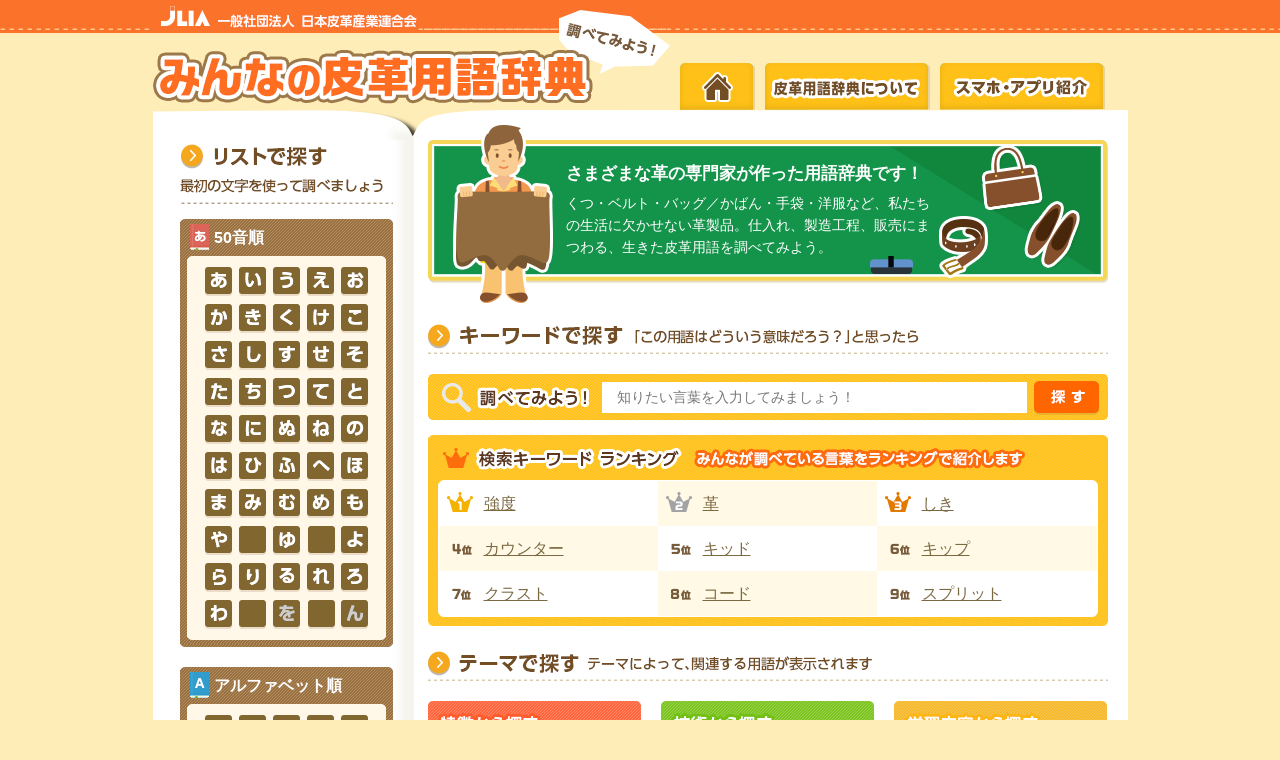

--- FILE ---
content_type: text/html; charset=UTF-8
request_url: https://dictionary.jlia.or.jp/minnano/
body_size: 43948
content:
<!DOCTYPE html PUBLIC "-//W3C//DTD XHTML 1.0 Transitional//EN" "http://www.w3.org/TR/xhtml1/DTD/xhtml1-transitional.dtd">
<html xmlns="http://www.w3.org/1999/xhtml">
<head>
<meta http-equiv="Content-Type" content="text/html; charset=utf-8" />
<title>みんなの皮革用語辞典｜JLIA 日本皮革産業連合会</title>
<meta name="description" content="革や皮についての言葉を、誰でもわかりやすく知ることができる、オンライン辞典です。調べ学習や、言葉の疑問がある時などに楽しくご利用いただけます。" />
<meta name="keywords" content="皮,用語,辞典" />
<link rel="stylesheet" type="text/css" href="css/common.css" />
<link rel="stylesheet" type="text/css" href="css/home.css" />
<script type="text/javascript" src="js/jquery.js"></script>
<script type="text/javascript" src="js/rollover.js"></script>
<script type="text/javascript" src="js/smoothscroll.js"></script>

<script type="text/javascript">
	function cText(obj){
		if(obj.value==obj.defaultValue){
			obj.value="";
			obj.style.color="#000";
		}
	}
	function sText(obj){
		if(obj.value==""){
			obj.value=obj.defaultValue;
			obj.style.color="#777";
		}
	}
</script>

<script>
$(function(){
	$('#rank tr td:odd').css('background-color', '#fff9e6');
});
</script>
	<!-- Google tag (gtag.js) -->
	<script async src="https://www.googletagmanager.com/gtag/js?id=G-YNJW3JJRGM"></script>
	<script>
		window.dataLayer = window.dataLayer || [];
		function gtag(){dataLayer.push(arguments);}
		gtag('js', new Date());
		gtag('config', 'UA-57080932-1');
		gtag('config', 'G-YNJW3JJRGM');
	</script>

</head>

<body>

<a id="top"></a>
<!-- wrapper -->
<div id="wrapper">

    <!-- header -->
    <div id="header">
    	<a href="http://www.jlia.or.jp/" target="_blank" class="logo"><img src="images/common/head_logo.gif" alt="" /></a>

        <div id="gMenu">
        	<p><a href="./"><img src="images/common/logo.png" alt="みんなの皮革用語辞典" /></a></p>

            <ul class="clearfix">
            	<li><a href="./"><img src="images/common/home_off.gif" alt="HOME" /></a></li>
                <li><a href="about.php"><img src="images/common/about_off.gif" alt="みんなの皮革用語辞典について" /></a></li>
                <li><a href="intro.php"><img src="images/common/apli_off.gif" alt="スマホ・アプリ紹介" /></a></li>
            </ul>
        </div>
    </div>
    <!-- /header -->

    <!-- contents -->
    <div id="contents">
    	<div class="conTop"></div>

        <div class="left">

            <h2><img src="images/common/h2_list.gif" alt="リストで探す" /></h2>

            <div id="roma">

                <div class="top"></div>

                <div class="box">

                    <h3>50音順</h3>

                    <div class="top"></div>
                    <table width="199" border="0" cellpadding="1" cellspacing="0">
                                                                                            <tr>
                                                                                    <td align="center" width="27" height="29"><a href="list.php?type=fifty_search&vkey=あ" class="a">あ</a></td>
                                                                                                                                                                                                                                           <td align="center" width="27" height="29"><a href="list.php?type=fifty_search&vkey=い" class="i">い</a></td>
                                                                                                                                                                                                                                           <td align="center" width="27" height="29"><a href="list.php?type=fifty_search&vkey=う" class="u">う</a></td>
                                                                                                                                                                                                                                           <td align="center" width="27" height="29"><a href="list.php?type=fifty_search&vkey=え" class="e">え</a></td>
                                                                                                                                                                                                                                           <td align="center" width="27" height="29"><a href="list.php?type=fifty_search&vkey=お" class="o">お</a></td>
                                                                                                                                       </tr>
                                                                                                                        <tr>
                                                                                    <td align="center" width="27" height="29"><a href="list.php?type=fifty_search&vkey=か" class="ka">か</a></td>
                                                                                                                                                                                                                                           <td align="center" width="27" height="29"><a href="list.php?type=fifty_search&vkey=き" class="ki">き</a></td>
                                                                                                                                                                                                                                           <td align="center" width="27" height="29"><a href="list.php?type=fifty_search&vkey=く" class="ku">く</a></td>
                                                                                                                                                                                                                                           <td align="center" width="27" height="29"><a href="list.php?type=fifty_search&vkey=け" class="ke">け</a></td>
                                                                                                                                                                                                                                           <td align="center" width="27" height="29"><a href="list.php?type=fifty_search&vkey=こ" class="ko">こ</a></td>
                                                                                                                                       </tr>
                                                                                                                        <tr>
                                                                                    <td align="center" width="27" height="29"><a href="list.php?type=fifty_search&vkey=さ" class="sa">さ</a></td>
                                                                                                                                                                                                                                           <td align="center" width="27" height="29"><a href="list.php?type=fifty_search&vkey=し" class="si">し</a></td>
                                                                                                                                                                                                                                           <td align="center" width="27" height="29"><a href="list.php?type=fifty_search&vkey=す" class="su">す</a></td>
                                                                                                                                                                                                                                           <td align="center" width="27" height="29"><a href="list.php?type=fifty_search&vkey=せ" class="se">せ</a></td>
                                                                                                                                                                                                                                           <td align="center" width="27" height="29"><a href="list.php?type=fifty_search&vkey=そ" class="so">そ</a></td>
                                                                                                                                       </tr>
                                                                                                                        <tr>
                                                                                    <td align="center" width="27" height="29"><a href="list.php?type=fifty_search&vkey=た" class="ta">た</a></td>
                                                                                                                                                                                                                                           <td align="center" width="27" height="29"><a href="list.php?type=fifty_search&vkey=ち" class="ti">ち</a></td>
                                                                                                                                                                                                                                           <td align="center" width="27" height="29"><a href="list.php?type=fifty_search&vkey=つ" class="tu">つ</a></td>
                                                                                                                                                                                                                                           <td align="center" width="27" height="29"><a href="list.php?type=fifty_search&vkey=て" class="te">て</a></td>
                                                                                                                                                                                                                                           <td align="center" width="27" height="29"><a href="list.php?type=fifty_search&vkey=と" class="to">と</a></td>
                                                                                                                                       </tr>
                                                                                                                        <tr>
                                                                                    <td align="center" width="27" height="29"><a href="list.php?type=fifty_search&vkey=な" class="na">な</a></td>
                                                                                                                                                                                                                                           <td align="center" width="27" height="29"><a href="list.php?type=fifty_search&vkey=に" class="ni">に</a></td>
                                                                                                                                                                                                                                           <td align="center" width="27" height="29"><a href="list.php?type=fifty_search&vkey=ぬ" class="nu">ぬ</a></td>
                                                                                                                                                                                                                                           <td align="center" width="27" height="29"><a href="list.php?type=fifty_search&vkey=ね" class="ne">ね</a></td>
                                                                                                                                                                                                                                           <td align="center" width="27" height="29"><a href="list.php?type=fifty_search&vkey=の" class="no">の</a></td>
                                                                                                                                       </tr>
                                                                                                                        <tr>
                                                                                    <td align="center" width="27" height="29"><a href="list.php?type=fifty_search&vkey=は" class="ha">は</a></td>
                                                                                                                                                                                                                                           <td align="center" width="27" height="29"><a href="list.php?type=fifty_search&vkey=ひ" class="hi">ひ</a></td>
                                                                                                                                                                                                                                           <td align="center" width="27" height="29"><a href="list.php?type=fifty_search&vkey=ふ" class="hu">ふ</a></td>
                                                                                                                                                                                                                                           <td align="center" width="27" height="29"><a href="list.php?type=fifty_search&vkey=へ" class="he">へ</a></td>
                                                                                                                                                                                                                                           <td align="center" width="27" height="29"><a href="list.php?type=fifty_search&vkey=ほ" class="ho">ほ</a></td>
                                                                                                                                       </tr>
                                                                                                                        <tr>
                                                                                    <td align="center" width="27" height="29"><a href="list.php?type=fifty_search&vkey=ま" class="ma">ま</a></td>
                                                                                                                                                                                                                                           <td align="center" width="27" height="29"><a href="list.php?type=fifty_search&vkey=み" class="mi">み</a></td>
                                                                                                                                                                                                                                           <td align="center" width="27" height="29"><a href="list.php?type=fifty_search&vkey=む" class="mu">む</a></td>
                                                                                                                                                                                                                                           <td align="center" width="27" height="29"><a href="list.php?type=fifty_search&vkey=め" class="me">め</a></td>
                                                                                                                                                                                                                                           <td align="center" width="27" height="29"><a href="list.php?type=fifty_search&vkey=も" class="mo">も</a></td>
                                                                                                                                       </tr>
                                                                                                                        <tr>
                                                                                    <td align="center" width="27" height="29"><a href="list.php?type=fifty_search&vkey=や" class="ya">や</a></td>
                                                                                       <td class="blank" width="27px" height="29px">&nbsp;</td>
                                                                                                                                                                                                                                                <td align="center" width="27" height="29"><a href="list.php?type=fifty_search&vkey=ゆ" class="yu">ゆ</a></td>
                                                                                                                   <td class="blank2" width="27px" height="29px">&nbsp;</td>
                                                                                                                                                                                                                    <td align="center" width="27" height="29"><a href="list.php?type=fifty_search&vkey=よ" class="yo">よ</a></td>
                                                                                                                                       </tr>
                                                                                                                        <tr>
                                                                                    <td align="center" width="27" height="29"><a href="list.php?type=fifty_search&vkey=ら" class="ra">ら</a></td>
                                                                                                                                                                                                                                           <td align="center" width="27" height="29"><a href="list.php?type=fifty_search&vkey=り" class="ri">り</a></td>
                                                                                                                                                                                                                                           <td align="center" width="27" height="29"><a href="list.php?type=fifty_search&vkey=る" class="ru">る</a></td>
                                                                                                                                                                                                                                           <td align="center" width="27" height="29"><a href="list.php?type=fifty_search&vkey=れ" class="re">れ</a></td>
                                                                                                                                                                                                                                           <td align="center" width="27" height="29"><a href="list.php?type=fifty_search&vkey=ろ" class="ro">ろ</a></td>
                                                                                                                                       </tr>
                                                                                                                        <tr>
                                                                                    <td align="center" width="27" height="29"><a href="list.php?type=fifty_search&vkey=わ" class="wa">わ</a></td>
                                                                                       <td class="blank" width="27px" height="29px">&nbsp;</td>
                                                                                                                                                                                                                                                <td align="center" width="27" height="29"><a href="#" class="wo">を</a></td>
                                                                                                                   <td class="blank2" width="27px" height="29px">&nbsp;</td>
                                                                                                                                                                                                                    <td align="center" width="27" height="29"><a href="#" class="wn">ん</a></td>
                                                                                                                                       </tr>
                                                                                                            </table>
                    <div class="bottom"></div>

                </div>

                <div class="bottom"></div>

            </div>

            <div id="alphabet">

                <div class="top"></div>

                <div class="box">
                    <h3>アルファベット順</h3>

                    <div class="top"></div>
                    <table width="199" border="0" cellpadding="0" cellspacing="0">
                                                                                    <tr>
                                                                                                <td align="center" width="27" height="29"><a href="list.php?type=alpha_search&vkey=A" class="a">A</a></td>
                                                                                                                                                                                    <td align="center" width="27" height="29"><a href="list.php?type=alpha_search&vkey=B" class="b">B</a></td>
                                                                                                                                                                                    <td align="center" width="27" height="29"><a href="list.php?type=alpha_search&vkey=C" class="c">C</a></td>
                                                                                                                                                                                    <td align="center" width="27" height="29"><a href="list.php?type=alpha_search&vkey=D" class="d">D</a></td>
                                                                                                                                                                                    <td align="center" width="27" height="29"><a href="list.php?type=alpha_search&vkey=E" class="e">E</a></td>
                                                                                            </tr>
                                                                                                                <tr>
                                                                                                <td align="center" width="27" height="29"><a href="list.php?type=alpha_search&vkey=F" class="f">F</a></td>
                                                                                                                                                                                    <td align="center" width="27" height="29"><a href="list.php?type=alpha_search&vkey=G" class="g">G</a></td>
                                                                                                                                                                                    <td align="center" width="27" height="29"><a href="list.php?type=alpha_search&vkey=H" class="h">H</a></td>
                                                                                                                                                                                    <td align="center" width="27" height="29"><a href="list.php?type=alpha_search&vkey=I" class="i">I</a></td>
                                                                                                                                                                                    <td align="center" width="27" height="29"><a href="list.php?type=alpha_search&vkey=J" class="j">J</a></td>
                                                                                            </tr>
                                                                                                                <tr>
                                                                                                <td align="center" width="27" height="29"><a href="list.php?type=alpha_search&vkey=K" class="k">K</a></td>
                                                                                                                                                                                    <td align="center" width="27" height="29"><a href="list.php?type=alpha_search&vkey=L" class="l">L</a></td>
                                                                                                                                                                                    <td align="center" width="27" height="29"><a href="list.php?type=alpha_search&vkey=M" class="m">M</a></td>
                                                                                                                                                                                    <td align="center" width="27" height="29"><a href="list.php?type=alpha_search&vkey=N" class="n">N</a></td>
                                                                                                                                                                                    <td align="center" width="27" height="29"><a href="list.php?type=alpha_search&vkey=O" class="o">O</a></td>
                                                                                            </tr>
                                                                                                                <tr>
                                                                                                <td align="center" width="27" height="29"><a href="list.php?type=alpha_search&vkey=P" class="p">P</a></td>
                                                                                                                                                                                    <td align="center" width="27" height="29"><a href="list.php?type=alpha_search&vkey=Q" class="q">Q</a></td>
                                                                                                                                                                                    <td align="center" width="27" height="29"><a href="list.php?type=alpha_search&vkey=R" class="r">R</a></td>
                                                                                                                                                                                    <td align="center" width="27" height="29"><a href="list.php?type=alpha_search&vkey=S" class="s">S</a></td>
                                                                                                                                                                                    <td align="center" width="27" height="29"><a href="list.php?type=alpha_search&vkey=T" class="t">T</a></td>
                                                                                            </tr>
                                                                                                                <tr>
                                                                                                <td align="center" width="27" height="29"><a href="list.php?type=alpha_search&vkey=U" class="u">U</a></td>
                                                                                                                                                                                    <td align="center" width="27" height="29"><a href="list.php?type=alpha_search&vkey=V" class="v">V</a></td>
                                                                                                                                                                                    <td align="center" width="27" height="29"><a href="list.php?type=alpha_search&vkey=W" class="w">W</a></td>
                                                                                                                                                                                    <td align="center" width="27" height="29"><a href="#" class="x">X</a></td>
                                                                                                                                                                                    <td align="center" width="27" height="29"><a href="list.php?type=alpha_search&vkey=Y" class="y">Y</a></td>
                                                                                            </tr>
                                                                                                                <tr>
                                                                                                <td align="center" width="27" height="29"><a href="list.php?type=alpha_search&vkey=Z" class="z">Z</a></td>
                                                                                                                                </table>
                    <div class="bottom"></div>

                </div>

                <div class="bottom"></div>

    		</div>

            <div class="bannerBlock">
                <a href="guide.php"><img src="images/common/guide_banner.jpg" alt="インターネット活用ガイド" /></a>
            </div>

        </div>

        <div class="right">

            <div class="commentary">
            	<img src="images/home/top_right_object.png" />

                <div class="box">
                    <h2>さまざまな革の専門家が作った用語辞典です！</h2>
                    <p>くつ・ベルト・バッグ／かばん・手袋・洋服など、私たちの生活に欠かせない革製品。仕入れ、製造工程、販売にまつわる、生きた皮革用語を調べてみよう。</p>
                </div>
            </div>

            <div id="searchArea">
            	<h2><img src="images/home/h2_keyword.gif" alt="キーワードで探す" /></h2>

                <form action="list.php" method="get" id="sform" onSubmit="return chk_keywd();">
                <div class="searchBox">
                	<h3><img src="images/home/h3_search.png" alt="調べてみよう" /></h3>
                    <input class="txtArea" id="searchType" name="type" type="hidden" value="free_search" />
                	<input class="txtArea" id="searchText" name="vkey" type="text" title="知りたい言葉を入力してみましょう！" value="知りたい言葉を入力してみましょう！" onFocus="cText(this)" onBlur="sText(this)" style="color:#777" />
                    <input name="検索" type="image" src="images/home/search_btn.png" class="searchBtn" />
                </div>
                </form>

            </div>

            <div id="rank">
                <div class="top"></div>

                <h2><img src="images/home/h3_rank.png" alt="検索キーワード ランキング" /></h2>

                <table cellpadding="0" cellspacing="0" border="0" width="680">
                                                                                                        <tr>
                                                                <td class="rank1"><a href="list.php?type=ranking_search&vkey=強度">強度</a></td>
                                                                                                                                                                 <td class="rank2"><a href="list.php?type=ranking_search&vkey=革">革</a></td>
                                                                                                                                                                 <td class="rank3"><a href="list.php?type=ranking_search&vkey=しき">しき</a></td>
                                                            </tr>
                                                                                                                                                             <tr>
                                                                <td class="rank4"><a href="list.php?type=ranking_search&vkey=カウンター">カウンター</a></td>
                                                                                                                                                                 <td class="rank5"><a href="list.php?type=ranking_search&vkey=キッド">キッド</a></td>
                                                                                                                                                                 <td class="rank6"><a href="list.php?type=ranking_search&vkey=キップ">キップ</a></td>
                                                            </tr>
                                                                                                                                                             <tr>
                                                                <td class="rank7"><a href="list.php?type=ranking_search&vkey=クラスト">クラスト</a></td>
                                                                                                                                                                 <td class="rank8"><a href="list.php?type=ranking_search&vkey=コード">コード</a></td>
                                                                                                                                                                 <td class="rank9"><a href="list.php?type=ranking_search&vkey=スプリット">スプリット</a></td>
                                                            </tr>
                                                                                                                                                                                                                                                                                                                                                                                                                                                                                                                         </table>

                <div class="bottom"></div>
			</div>

            <div id="thema" class="clearfix">
            	<h2><img src="images/home/h2_thema.gif" alt="テーマで探す" /></h2>

              	<div class="themaArea bgRed">
                	<div class="middle">
                        <div class="head"></div>
                        <h3><img src="images/home/feature.gif" alt="特徴から探す" /></h3>

                        <div class="themaBlock">
                            <div class="themaCategory">
                                <h4><img src="images/home/h4_leather.gif" alt="革" /></h4>
                                <img src="images/home/leather_icon.png" class="leather" />
                            </div>

                            <ul>
                                                                                                <li><a href="list.php?type=theme_search&vkey=なめし">なめし</a></li>
                                                                                                                                <li><a href="list.php?type=theme_search&vkey=染める">染める</a></li>
                                                                                                                                <li><a href="list.php?type=theme_search&vkey=切る">切る</a></li>
                                                                                                                                <li class="last"><a href="list.php?type=theme_search&vkey=売る">売る</a></li>
                                                                                        </ul>

                            <div class="themaCategory">
                              <h4><img src="images/home/h4_item.gif" alt="製品" /></h4>
                                <img src="images/home/item_icon.png" class="item" />
                            </div>

                            <ul>
                                                                                                <li><a href="list.php?type=theme_search&vkey=国語">国語</a></li>
                                                                                                                                <li><a href="list.php?type=theme_search&vkey=理科">理科</a></li>
                                                                                                                                <li><a href="list.php?type=theme_search&vkey=社会">社会</a></li>
                                                                                                                                <li class="last"><a href="list.php?type=theme_search&vkey=その他">その他</a></li>
                                                                                        </ul>
                        </div>
                        <div class="bottom"></div>
                    </div>
				</div>

                <div class="themaArea bgGreen">
                	<div class="middle">
                        <div class="head"></div>
                        <h3><img src="images/home/skill.gif" alt="技術から探す" /></h3>

                        <div class="themaBlock">
                          <div class="themaCategory">
                            <h4><img src="images/home/h4_work.gif" alt="仕事" /></h4>
                              <img src="images/home/work_icon.png" class="work" />
                            </div>

                            <ul>
                                                                                                           <li><a href="list.php?type=theme_search&vkey=歴史">歴史</a></li>
                                                                                                                                                <li><a href="list.php?type=theme_search&vkey=工芸">工芸</a></li>
                                                                                                                                                <li><a href="list.php?type=theme_search&vkey=伝統">伝統</a></li>
                                                                                                                                                <li class="last"><a href="list.php?type=theme_search&vkey=手芸">手芸</a></li>
                                                                                                </ul>

                            <div class="themaCategory">
                              <h4><img src="images/home/h4_culture.gif" alt="文化" /></h4>
                                <img src="images/home/culture_icon.png" class="culture" />
                            </div>

                            <ul>
                                                                                                            <li><a href="list.php?type=theme_search&vkey=実験">実験</a></li>
                                                                                                                                                <li><a href="list.php?type=theme_search&vkey=環境">環境</a></li>
                                                                                                                                                <li><a href="list.php?type=theme_search&vkey=国際">国際</a></li>
                                                                                                                                                <li class="last"><a href="list.php?type=theme_search&vkey=工作">工作</a></li>
                                                                                                </ul>
                        </div>
                        <div class="bottom"></div>
                    </div>
				</div>

              	<div class="themaArea bgYellow">
                	<div class="middle">
                        <div class="head"></div>
                        <h3><img src="images/home/content.gif" alt="学習内容から探す" /></h3>

                        <div class="themaBlock">
                          <div class="themaCategory">
                            <h4><img src="images/home/h4_study.gif" alt="教科" /></h4>
                              <img src="images/home/study_icon.png" class="study" />
                            </div>

                            <ul>
                                                                                                            <li><a href="list.php?type=theme_search&vkey=かばん">かばん</a></li>
                                                                                                                                                <li><a href="list.php?type=theme_search&vkey=くつ">くつ</a></li>
                                                                                                                                                <li><a href="list.php?type=theme_search&vkey=小物">小物</a></li>
                                                                                                                                                <li class="last"><a href="list.php?type=theme_search&vkey=昔の製品">昔の製品</a></li>
                                                                                                </ul>

                            <div class="themaCategory">
                              <h4><img src="images/home/h4_research.gif" alt="自由研究" /></h4>
                                <img src="images/home/research_icon.png" class="research" />
                            </div>

                            <ul>
                                                                                                            <li><a href="list.php?type=theme_search&vkey=種類">種類</a></li>
                                                                                                                                                <li><a href="list.php?type=theme_search&vkey=動物">動物</a></li>
                                                                                                                                                <li><a href="list.php?type=theme_search&vkey=道具">道具</a></li>
                                                                                                                                                <li class="last"><a href="list.php?type=theme_search&vkey=加工">加工</a></li>
                                                                                                </ul>
                        </div>
                        <div class="bottom"></div>
                    </div>
				</div>

            </div>

        </div>

        <div class="conBottom clear">
        	<a href="#top"><img src="images/common/scroll.gif" alt="TOP" /></a>
        </div>
    </div>
    <!-- /contents -->

</div>
<!-- /wrapper -->

<div id="footer">
	<div class="link">
    	<ul>
            <li><a href="/minnano/sitemap.php">サイトマップ</a>　|　</li>
            <li><a href="http://www.jlia.or.jp/privacy.html" target="_blank">プライバシーポリシー</a>　|　</li>
            <li><a href="https://www.jlia.or.jp/index.php?pg=jlia_inquiry&start=true" target="_blank">お問い合わせ</a></li>
        </ul>
    </div>

    <div class="copyRight">
    	<p>Copyright (C) Japan leather and Leather goods Industries Association All Rights Reserved.</p>
    </div>

</div>

</body>
</html>


--- FILE ---
content_type: text/css
request_url: https://dictionary.jlia.or.jp/minnano/css/common.css
body_size: 18784
content:
@charset 'UTF-8';

/* reset
-------------------------------*/
* {
	margin: 0;
	padding: 0;
}

html {
	height:100%;
	line-height:1.6;
	overflow:scroll;
	color:#734e24;
}
body,h1,h2,h3,h4,h5,h6,form,p,ul,ol,li,table,tr,th,td,dl,dd,dt{
	margin:0;padding:0;
}
h1,h2,h3,h4,h5,h6 {
	font-weight:bold;
}
img{border:none;}
li{list-style:none;}
* html h1,
* html h2,
* html h3,
* html h4,
* html h5,
* html table{font-size:100%;}
address{font-style:normal;}

h2{font-size:14px;}

table {padding:0;}
th,td {
	padding:0;
	margin:0;
}


/* common module
------------------------------ */

.red{ color:#cc0033!important;}
.blue{ color:#1b58a7!important;}

.fontB{ font-weight:bold!important;}

.size10{font-size:10px!important;}
.size12{font-size:12px!important;}
.size14{font-size:14px!important;}
.size16{font-size:16px!important;}
.boldnone{ font-weight:normal !important;}

.clear{clear:both; height:1px;}

.alignCenter{text-align:center!important;}
.alignLeft{text-align:left!important;}
.alignRight{text-align:right!important;}

.vTop{ vertical-align:top!important;}
.vMiddle{ vertical-align:middle!important;}
.vBottom{ vertical-align:bottom!important;}

.floatLeft{float:left!important;}
.floatRight{float:right!important;}

.mB0{margin-bottom:0px!important;}
.mB5{margin-bottom:5px!important;}
.mB10{margin-bottom:10px!important;}
.mB15{margin-bottom:15px!important;}
.mB20{margin-bottom:20px!important;}
.mB30{margin-bottom:30px!important;}
.mB40{margin-bottom:40px!important;}
.mR0{margin-right:0px!important;}
.mR10{margin-right:10px!important;}
.mR15{margin-right:15px!important;}
.mL0{margin-left:0px!important;}
.mL5{margin-left:5px!important;}
.mL10{margin-left:10px!important;}
.mL15{margin-left:15px!important;}
.mL20{margin-left:20px!important;}
.mT10{ margin-top:10px!important;}
.m0a{margin:0 auto!important;}
.mT0{ margin:0px!important;}
.pT10{ padding-top:10px!important;}
.pT20{ padding-top:20px!important;}
.pB0{ padding-bottom:0px!important;}
.pB10{ padding-bottom:10px!important;}
.pB15{ padding-bottom:15px!important;}
.pR10{ padding-right:10px!important;}
.padding0{padding:0!important;}

.nowrap{white-space:nowrap;}

.alt {
	position:absolute;
	top:-5000px;
	left:-999px;
}

a{color:#7b6942; text-decoration:underline;}
a:hover{text-decoration:none;}

label{cursor:pointer; color:#1b58a7;}
label:hover{cursor:pointer; color:#ff6c00; text-decoration:underline;}

.borderTopNone{border-top:none!important;}
.borderBotNone{border-bottom:none!important;}
.bgNone{background:none!important;}

.clearfix:after{
  content: ".";
  display: block;
  clear: both;
  height: 0;
  visibility: hidden;
}

.clearfix{
  min-height: 1px;
}

* html .clearfix{
  height: 1px;
  /*¥*//*/
  height: auto;
  overflow: hidden;
  /**/
}


/* body layout
------------------------------ */

body {
	font-size:16px;
	/*font-family:"Lucida Grande",Verdana,Geneva,Arial,Helvetica,"Hiragino Kaku Gothic Pro","MS UI Gothic",Osaka,Sans-serif;*/
	font-family:meiryo, メイリオ,"Hiragino Kaku Gothic Pro","MS UI Gothic",Arial,Osaka,Sans-serif;
	background:url(../images/common/head_bg.gif) repeat-x top left #ffedb8;
}

#wrapper{
	width:975px;
	margin:0 auto;
}

#header .logo img{
	padding:6px 6px 2px 8px;
	background:#fb732b;
}

#header #gMenu{
	height:80px;
	width:975px;
	position:relative;
}

#header #gMenu p{
	width:517px;
	height:94px;
	position:absolute;
	top:-20px;
}

#header #gMenu ul{
	width:435px;
	height:48px;
	position:absolute;
	right:23px;
	top:33px;
	overflow:hidden;
}

#header #gMenu ul li{
	float:left;
	padding:0 0 0 10px;
	vertical-align:bottom;
}


/* contetns layout
------------------------------ */

#contents{
	background:url(../images/common/body_bg.gif) repeat-y #fff;
}

#contents .conTop{
	background:url(../images/common/body_top.gif) no-repeat;
	height:30px;
}

#contents .conBottom{
	background:url(../images/common/body_bottom.gif) no-repeat;
	height:38px;
	width:975px;
	position:relative;
}

#contents .conBottom a{
	height: 70px;
    position: absolute;
    right: -91px;
    top: -82px;
    width: 91px;
}

/* footer layout
------------------------------ */

#footer{
	background:url(../images/common/footer_bg.gif) repeat-x center bottom;
	height:48px;
}

#footer .link{
	width:975px;
	margin:35px auto 0;
}

#footer .link ul{
	text-align:right;
	padding:0 10px 0 0;
}

#footer .link li{
	display:inline;
	font-size:12px;
}

#footer .copyRight{
	width:975px;
	margin:3px auto 0;
	padding:0 20px 0 0;
	color:#fff;
	text-align:right;
	font-size:10px;
}

/*left*/

#contents .left{
	width:213px;
	padding:0 0 0 27px;
	float:left;
	margin:0 0 90px;
}

.left .searcBox{
	margin:0 0 20px;
	position:relative;
	height:75px;
	position:relative;
	background:url(../images/second/search_bg.gif) no-repeat;
}

.searcBox .txtArea{
	width:146px;
	height:31px;
	position:absolute;
	line-height:31px;
	font-size:14px;
	padding:0 0 0 5px;
	top:36px;
	left:8px;
}

.searcBox .searchBtn{
	width:42px;
	height:34px;
	position:absolute;
	top:37px;
	right:6px;
}

#contents .left h2{
	margin:0 0 15px;
	padding:0 0 10px;
	background:url(../images/second/dotted.gif) repeat-x center bottom;
}

#contents .left .box{
	margin:2px auto 4px;
	width:199px;
}

#contents .left #roma,
#contents .left #alphabet{
	background:url(../images/second/left_bg.gif) repeat;
	margin:0 0 20px;
}

#contents .left #roma .top,
#contents .left #alphabet .top{
	background:url(../images/second/left_top.gif) no-repeat;
	height:3px;
}

#contents .left #roma .bottom,
#contents .left #alphabet .bottom{
	background:url(../images/second/left_bottom.gif) no-repeat;
	height:3px;
}

#contents .left #roma table,
#contents .left #alphabet table{
	background:#fff8e8;
	padding:8px 15px 0;
	table-layout:fixed;
}

#contents .left #roma .box .top,
#contents .left #alphabet .box .top{
	background:url(../images/second/index_top.png) no-repeat;
	height:3px;
}

#contents .left #roma .box .bottom,
#contents .left #alphabet .box .bottom{
	background:url(../images/second/index_bottom.png) no-repeat;
	height:3px;
}

#contents .left #roma h3{
	background:url(../images/second/roma.gif) no-repeat 3px 0;
	padding:0 0 0 27px;
	height:27px;
	line-height:27px;
	font-size:16px;
	color:#fff;
	margin:0 0 5px;
}

#contents .left #alphabet h3{
	background:url(../images/second/alphabet.gif) no-repeat 3px 0;
	padding:0 0 0 27px;
	height:27px;
	line-height:27px;
	font-size:16px;
	color:#fff;
	margin:0 0 5px;
}

#contents .left #roma td,
#contents .left #alphabet td{
	padding:0 0 8px;
	table-layout:fixed;
}

*:first-child+html #contents .left #roma td,
*:first-child+html #contents .left #alphabet td{
	padding:1px 0 8px 5px;
}

#contents .left #roma td a{
	display:block;
	width:27px;
	height:29px;
	background:url(../images/second/roma_bg.gif) no-repeat;
	background-repeat:no-repeat;
	text-indent:-9999px;
}

#contents .left #roma td a:hover{
	background:url(../images/second/roma_bg_on.gif) no-repeat;
}

#contents .left #roma .a{
	background-position: 0 0;
}

#contents .left #roma .i{
	background-position: -36px 0;
}

#contents .left #roma .u{
	background-position: -72px 0;
}

#contents .left #roma .e{
	background-position: -108px 0;
}

#contents .left #roma .o{
	background-position: -143px 0;
}

#contents .left #roma .ka{
	background-position: 0 -36px;
}

#contents .left #roma .ki{
	background-position: -36px -36px;
}

#contents .left #roma .ku{
	background-position: -72px -36px;
}

#contents .left #roma .ke{
	background-position: -108px -36px;
}

#contents .left #roma .ko{
	background-position: -143px -36px;
}

#contents .left #roma .sa{
	background-position: 0 -72px;
}

#contents .left #roma .si{
	background-position: -36px -72px;
}

#contents .left #roma .su{
	background-position: -72px -72px;
}

#contents .left #roma .se{
	background-position: -108px -72px;
}

#contents .left #roma .so{
	background-position: -143px -72px;
}

#contents .left #roma .ta{
	background-position: 0 -109px;
}

#contents .left #roma .ti{
	background-position: -36px -109px;
}

#contents .left #roma .tu{
	background-position: -72px -109px;
}

#contents .left #roma .te{
	background-position: -108px -109px;
}

#contents .left #roma .to{
	background-position: -143px -109px;
}

#contents .left #roma .na{
	background-position: 0 -145px;
}

#contents .left #roma .ni{
	background-position: -36px -145px;
}

#contents .left #roma .nu{
	background-position: -72px -145px;
}

#contents .left #roma .ne{
	background-position: -108px -145px;
}

#contents .left #roma .no{
	background-position: -143px -145px;
}

#contents .left #roma .ha{
	background-position: 0 -182px;
}

#contents .left #roma .hi{
	background-position: -36px -182px;
}

#contents .left #roma .hu{
	background-position: -72px -182px;
}

#contents .left #roma .he{
	background-position: -108px -182px;
}

#contents .left #roma .ho{
	background-position: -143px -182px;
}

#contents .left #roma .ma{
	background-position: 0 -219px;
}

#contents .left #roma .mi{
	background-position: -36px -219px;
}

#contents .left #roma .mu{
	background-position: -72px -219px;
}

#contents .left #roma .me{
	background-position: -108px -219px;
}

#contents .left #roma .mo{
	background-position: -143px -219px;
}

#contents .left #roma .ya{
	background-position: 0 -255px;
}

#contents .left #roma .yu{
	background-position: -72px -255px;
}

#contents .left #roma .yo{
	background-position: -143px -255px;
}

#contents .left #roma .ra{
	background-position: 0 -291px;
}

#contents .left #roma .ri{
	background-position: -36px -291px;
}

#contents .left #roma .ru{
	background-position: -72px -291px;
}

#contents .left #roma .re{
	background-position: -108px -291px;
}

#contents .left #roma .ro{
	background-position: -143px -291px;
}

#contents .left #roma .wa{
	background-position: 0 -327px;
}

#contents .left #roma .wo{
	background-position: -72px -327px;
}

#contents .left #roma .wn{
	background-position: -143px -327px;
}

#contents .left #roma .blank{
	background:url(../images/second/roma_bg.gif) no-repeat -105px -327px;
}

#contents .left #roma .blank2{
	background:url(../images/second/roma_bg.gif) no-repeat -104px -327px;
}

*:first-child+html #contents .left #roma .blank{
	background:url(../images/second/roma_bg.gif) no-repeat -103px -327px;
}

*:first-child+html #contents .left #roma .blank2{
	background:url(../images/second/roma_bg.gif) no-repeat -103px -327px;
}

#contents .left #roma .a:hover{
	background-position:;
}

#contents .left #roma .i:hover{
	background-position: -36px 0;
}

#contents .left #roma .u:hover{
	background-position: -72px 0;
}

#contents .left #roma .e:hover{
	background-position: -108px 0;
}

#contents .left #roma .o:hover{
	background-position: -143px 0;
}

#contents .left #roma .ka:hover{
	background-position: 0 -36px;
}

#contents .left #roma .ki:hover{
	background-position: -36px -36px;
}

#contents .left #roma .ku:hover{
	background-position: -72px -36px;
}

#contents .left #roma .ke:hover{
	background-position: -108px -36px;
}

#contents .left #roma .ko:hover{
	background-position: -143px -36px;
}

#contents .left #roma .sa:hover{
	background-position: 0 -72px;
}

#contents .left #roma .si:hover{
	background-position: -36px -72px;
}

#contents .left #roma .su:hover{
	background-position: -72px -72px;
}

#contents .left #roma .se:hover{
	background-position: -108px -72px;
}

#contents .left #roma .so:hover{
	background-position: -143px -72px;
}

#contents .left #roma .ta:hover{
	background-position: 0 -109px;
}

#contents .left #roma .ti:hover{
	background-position: -36px -109px;
}

#contents .left #roma .tu:hover{
	background-position: -72px -109px;
}

#contents .left #roma .te:hover{
	background-position: -108px -109px;
}

#contents .left #roma .to:hover{
	background-position: -143px -109px;
}

#contents .left #roma .na:hover{
	background-position: 0 -145px;
}

#contents .left #roma .ni:hover{
	background-position: -36px -145px;
}

#contents .left #roma .nu:hover{
	background-position: -72px -145px;
}

#contents .left #roma .ne:hover{
	background-position: -108px -145px;
}

#contents .left #roma .no:hover{
	background-position: -143px -145px;
}

#contents .left #roma .ha:hover{
	background-position: 0 -182px;
}

#contents .left #roma .hi:hover{
	background-position: -36px -182px;
}

#contents .left #roma .hu:hover{
	background-position: -72px -182px;
}

#contents .left #roma .he:hover{
	background-position: -108px -182px;
}

#contents .left #roma .ho:hover{
	background-position: -143px -182px;
}

#contents .left #roma .ma:hover{
	background-position: 0 -219px;
}

#contents .left #roma .mi:hover{
	background-position: -36px -219px;
}

#contents .left #roma .mu:hover{
	background-position: -72px -219px;
}

#contents .left #roma .me:hover{
	background-position: -108px -219px;
}

#contents .left #roma .mo:hover{
	background-position: -143px -219px;
}

#contents .left #roma .ya:hover{
	background-position: 0 -255px;
}

#contents .left #roma .yu:hover{
	background-position: -72px -255px;
}

#contents .left #roma .yo:hover{
	background-position: -143px -255px;
}

#contents .left #roma .ra:hover{
	background-position: 0 -291px;
}

#contents .left #roma .ri:hover{
	background-position: -36px -291px;
}

#contents .left #roma .ru:hover{
	background-position: -72px -291px;
}

#contents .left #roma .re:hover{
	background-position: -108px -291px;
}

#contents .left #roma .ro:hover{
	background-position: -143px -291px;
}

#contents .left #roma .wa:hover{
	background-position: 0 -327px;
}

#contents .left #roma .wo:hover{
	background-position: -72px -327px;
}

#contents .left #roma .wn:hover{
	background-position: -143px -327px;
}


#contents .left #alphabet td a{
	display:block;
	text-align:center;
	width:27px;
	height:29px;
	table-layout: fixed;
	background:url(../images/second/alphabet_bg.gif) no-repeat;
	background-repeat:no-repeat;
	text-indent:-9999px;
}

#contents .left #alphabet td a:hover{
	background:url(../images/second/alphabet_bg_on.gif) no-repeat;
}

#contents .left #alphabet .a{
	background-position: 0 0;
}

#contents .left #alphabet .b{
	background-position: -36px 0;
}

#contents .left #alphabet .c{
	background-position: -72px 0;
}

#contents .left #alphabet .d{
	background-position: -108px 0;
}

#contents .left #alphabet .e{
	background-position: -143px 0;
}

#contents .left #alphabet .f{
	background-position: 0 -36px;
}

#contents .left #alphabet .g{
	background-position: -36px -36px;
}

#contents .left #alphabet .h{
	background-position: -72px -36px;
}

#contents .left #alphabet .i{
	background-position: -108px -36px;
}

#contents .left #alphabet .j{
	background-position: -143px -36px;
}

#contents .left #alphabet .k{
	background-position: 0 -72px;
}

#contents .left #alphabet .l{
	background-position: -36px -72px;
}

#contents .left #alphabet .m{
	background-position: -72px -72px;
}

#contents .left #alphabet .n{
	background-position: -108px -72px;
}

#contents .left #alphabet .o{
	background-position: -143px -72px;
}

#contents .left #alphabet .p{
	background-position: 0 -109px;
}

#contents .left #alphabet .q{
	background-position: -36px -109px;
}

#contents .left #alphabet .r{
	background-position: -72px -109px;
}

#contents .left #alphabet .s{
	background-position: -108px -109px;
}

#contents .left #alphabet .t{
	background-position: -143px -109px;
}

#contents .left #alphabet .u{
	background-position: 0 -145px;
}

#contents .left #alphabet .v{
	background-position: -36px -145px;
}

#contents .left #alphabet .w{
	background-position: -72px -145px;
}

#contents .left #alphabet .x{
	background-position: -108px -145px;
}

#contents .left #alphabet .y{
	background-position: -143px -145px;
}

#contents .left #alphabet .z{
	background-position: 0 -180px;
}


#contents .left #alphabet .a:hover{
	background-position: 0 0:hover;
}

#contents .left #alphabet .b:hover{
	background-position: -36px 0;
}

#contents .left #alphabet .c:hover{
	background-position: -72px 0;
}

#contents .left #alphabet .d:hover{
	background-position: -108px 0;
}

#contents .left #alphabet .e:hover{
	background-position: -143px 0;
}

#contents .left #alphabet .f:hover{
	background-position: 0 -36px;
}

#contents .left #alphabet .g:hover{
	background-position: -36px -36px;
}

#contents .left #alphabet .h:hover{
	background-position: -72px -36px;
}

#contents .left #alphabet .i:hover{
	background-position: -108px -36px;
}

#contents .left #alphabet .j:hover{
	background-position: -143px -36px;
}

#contents .left #alphabet .k:hover{
	background-position: 0 -72px;
}

#contents .left #alphabet .l:hover{
	background-position: -36px -72px;
}

#contents .left #alphabet .m:hover{
	background-position: -72px -72px;
}

#contents .left #alphabet .n:hover{
	background-position: -108px -72px;
}

#contents .left #alphabet .o:hover{
	background-position: -143px -72px;
}

#contents .left #alphabet .p:hover{
	background-position: 0 -109px;
}

#contents .left #alphabet .q:hover{
	background-position: -36px -109px;
}

#contents .left #alphabet .r:hover{
	background-position: -72px -109px;
}

#contents .left #alphabet .s:hover{
	background-position: -108px -109px;
}

#contents .left #alphabet .t:hover{
	background-position: -143px -109px;
}

#contents .left #alphabet .u:hover{
	background-position: 0 -145px;
}

#contents .left #alphabet .v:hover{
	background-position: -36px -145px;
}

#contents .left #alphabet .w:hover{
	background-position: -72px -145px;
}

#contents .left #alphabet .x:hover{
	background-position: -108px -145px;
}

#contents .left #alphabet .y:hover{
	background-position: -143px -145px;
}

#contents .left #alphabet .z:hover{
	background-position: 0 -180px;
}

/*list*/

.list td{
	padding:20px 20px 20px 40px;
	background:url(../images/second/list_icon.png) no-repeat 17px 50% #f2e8d3;
	min-width: 276px;
	min-width: 276px;
}
.list td:first-child{
	min-width: 277px;
	min-width: 277px;
}
.list .blank {
    background-image: none;
}

.btnArea {
	width: 645px;
	margin: 10px 0px;
}
.prev_btn {
	margin-right: 15px!important;
}


--- FILE ---
content_type: text/css
request_url: https://dictionary.jlia.or.jp/minnano/css/home.css
body_size: 5065
content:
@charset "utf-8";
/* CSS Document */

#contents .right{
	width:680px;
	margin:0 0 30px !important;
	float:right;
	padding:0 20px 0 0;
}

#contents .commentary{
	background:url(../images/home/right_top_bg.gif) no-repeat center top;
	width:680px;
	height:144px;
	position:relative;
	margin:0 0 40px;
}

#contents .commentary img{
	width:100px;
	height:185px;
	position:absolute;
	top:-18px;
	left:25px;
}

#contents .commentary .box{
	width:370px;
	height:90px;
	position:absolute;
	top:20px;
	left:138px;
	color:#fff;
}

#contents .commentary .box h2{
	font-size:17px;
	padding:0 0 5px;
}

#contents .commentary .box p{
	line-height:1.6;
	font-size:14px;
}

#contents #searchArea{
	margin:0 0 15px;
}

#contents #searchArea h2{
	background:url(../images/home/border.gif) repeat-x left bottom;
	padding:0 0 5px;
	margin:0 0 20px;
}

.right .searchBox{
	background:url(../images/home/search_bg.gif) no-repeat;
	width:680px;
	height:46px;
	position:relative;
}

.right .searchBox h3{
	width:148px;
	height:29px;
	position:absolute;
	top:9px;
	left:14px;
}

.right .searchBox .txtArea{
	width:410px;
	height:31px;
	line-height:31px;
	position:absolute;
	top:8px;
	left:174px;
	padding:0 0 0 15px;
	font-size:14px;
	border:none;
}

.right .searchBox .searchBtn{
	width:65px;
	height:34px;
	position:absolute;
	top:7px;
	right:9px;
}

.right #rank{
	background:url(../images/home/rank_bg.gif) repeat center top;
	margin:0 0 25px;
}

.right #rank .top{
	background:url(../images/home/rank_top.gif) no-repeat;
	height:3px;
}

.right #rank .bottom{
	background:url(../images/home/rank_bottom.gif) no-repeat;
	height:4px;
}

.right #rank h2{
	margin:10px 0 10px 15px;
}

.right #rank table{
	width:660px;
	margin:0 auto 5px;
	background:#fff;
	border:1px solid #fff;
	border-radius:6px;
	-moz-border-radius:6px;
	-ms-border-radius:6px;
	-o-border-radius:6px;
	-webkit-border-radius:6px;
}

.right #rank table td{
	padding:10px 10px 10px 45px;
	width:220px;
}

.right #rank table .rank1{
	background:url(../images/home/no1.png) no-repeat 8px 45%;
}

.right #rank table .rank2{
	background:url(../images/home/no2.png) no-repeat 8px 45%;
}

.right #rank table .rank3{
	background:url(../images/home/no3.png) no-repeat 8px 45%;
}

.right #rank table .rank4{
	background:url(../images/home/no4.png) no-repeat 13px 50%;
}

.right #rank table .rank5{
	background:url(../images/home/no5.png) no-repeat 13px 50%;
}

.right #rank table .rank6{
	background:url(../images/home/no6.png) no-repeat 13px 50%;
}

.right #rank table .rank7{
	background:url(../images/home/no7.png) no-repeat 13px 50%;
}

.right #rank table .rank8{
	background:url(../images/home/no8.png) no-repeat 13px 50%;
}

.right #rank table .rank9{
	background:url(../images/home/no9.png) no-repeat 13px 50%;
}

.right #thema{
	width:700px;
}

.right #thema h2{
	background: url("../images/home/border.gif") repeat-x left bottom;
    margin: 0 0 20px;
    padding: 0 0 5px;
	width:680px;
	overflow:hidden;	
}

.right #thema h3{
	margin:8px 0 8px 10px;
}

.right #thema .themaArea{
	width:213px;
	float:left;
	padding:0 20px 0 0;
}

.right #thema .themaArea .themaBlock{
	width:199px;
	height:375px;
	margin:0 auto;
	padding:9px 0 0;
	background:url(../images/home/thema_bg.png) no-repeat;
}

.themaBlock .themaCategory{
	width:174px;
	height:34px;
	position:relative;
	margin:0 auto;
}

.themaCategory .leather{
	width:36px;
	height:51px;
	position:absolute;
	top:-6px;
	right:-8px;
}

.themaCategory .item{
	width:47px;
	height:39px;
	position:absolute;
	top:-7px;
	right:-6px;
}

.themaCategory .work{
	width:35px;
	height:50px;
	position:absolute;
	top:-5px;
	right:2px;
}

.themaCategory .culture{
	width:67px;
	height:45px;
	position:absolute;
	top:-7px;
	right:-6px;
}

.themaCategory .study{
	width:57px;
	height:42px;
	position:absolute;
	top:-2px;
	right:-7px;
}

.themaCategory .research{
	width:60px;
	height:39px;
	position:absolute;
	top:-8px;
	right:-8px;
}

.themaBlock ul{
	width:165px;
	margin:5px auto 0;
}

.themaBlock ul li{
	background:url(../images/home/icon_arow.gif) no-repeat 1px 6px;
	width:165px;
	margin:0 0 5px;
}

*:first-child+html .themaBlock ul li{
	margin:0 0 2px;
}

.themaBlock ul li a{
	display:block;
	background:url(../images/home/border.gif) repeat-x center bottom;
	padding:0 0 5px 23px;
}

.themaBlock ul .last a{
	background:none;
}
	

.bgRed .middle{
	background:url(../images/home/red_bg.gif) repeat center top;
}

.bgRed .head{
	background:url(../images/home/red_top.gif) no-repeat center top;
	height:4px;
	margin:0 !important;
}

.bgRed .bottom{
	background:url(../images/home/red_bottom.gif) no-repeat;
	height:4px;
}

.bgGreen .middle{
	background:url(../images/home/green_bg.gif) repeat center top;
}

.bgGreen .head{
	background:url(../images/home/green_top.gif) no-repeat center top;
	height:4px;
	margin:0 !important;
}

.bgGreen .bottom{
	background:url(../images/home/green_bottom.gif) no-repeat;
	height:4px;
}

.bgYellow .middle{
	background:url(../images/home/yellow_bg.gif) repeat center top;
}

.bgYellow .head{
	background:url(../images/home/yellow_top.gif) no-repeat center top;
	height:4px;
	margin:0 !important;
}

.bgYellow .bottom{
	background:url(../images/home/yellow_bottom.gif) no-repeat;
	height:3px;
}

--- FILE ---
content_type: application/javascript
request_url: https://dictionary.jlia.or.jp/minnano/js/rollover.js
body_size: 1563
content:
//ロールオーバー
function cq_rollover() {

	if (document.getElementsByTagName) {

		//プレロード用配列
		var preload_images = new Array();

		//画像処理
		var images = document.getElementsByTagName("img");
		
		for (var i=0; i < images.length; i++) {
			if (images[i].getAttribute("src").match("_off.")) {
				
				//プレロード処理
				preload_images[i] = new Image();
				preload_images[i].src = images[i].getAttribute("src").replace("_off.", "_on."); 
				
				//マウスオーバー処理
				images[i].onmouseover = function() {
					this.setAttribute("src", this.getAttribute("src").replace("_off.", "_on."));
				}
				
				//マウスアウト処理
				images[i].onmouseout = function() {
					this.setAttribute("src", this.getAttribute("src").replace("_on.", "_off."));
				}

			}
		}

		//input type="image" 処理
		var images = document.getElementsByTagName("input");

		for (var i=0; i < images.length; i++) {

			if (images[i].type != 'image') {
				continue
			}

			if (images[i].getAttribute("src").match("_off.")) {

				//プレロード処理
				preload_images[i] = new Image();
				preload_images[i].src = images[i].getAttribute("src").replace("_off.", "_on."); 
				
				//マウスオーバー処理
				images[i].onmouseover = function() {
					this.setAttribute("src", this.getAttribute("src").replace("_off.", "_on."));
				}
				
				//マウスアウト処理
				images[i].onmouseout = function() {
					this.setAttribute("src", this.getAttribute("src").replace("_on.", "_off."));
				}
			
			}
		}

	}

}

if (window.addEventListener) {
	window.addEventListener("load", cq_rollover, false);
} else if (window.attachEvent) {
	window.attachEvent("onload", cq_rollover);
}